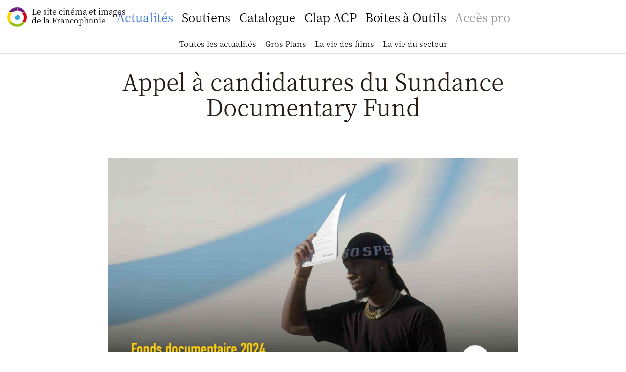

--- FILE ---
content_type: text/html; charset=UTF-8
request_url: https://www.imagesfrancophones.org/actualites/appel-a-candidatures-du-sundance-documentary-fund
body_size: 3111
content:
<!doctype html>
<html>
<head>
<!--

    MMM       MMMMMMMMM   MMMMMMMMMMMMMMM   MMMMMMMMMMMMMMM     dMMP  MMMMMMMMM
    MMM       MMMMMMMMM   MMMMMMMMMMMMMMM   MMMMMMMMMMMMMMM    dMMP   MMMMMMMMM
    MMM       MMM   MMM   MMM   MMM   MMM         MMM   MMM   dMMP    MMM   MMM
    MMM       MMM   MMM   MMM   MMM   MMM   MMM   MMM   MMM  dMMP     MMM   MMM
    MMM       MMM   MMM   MMM   MMM   MMM   MMM   MMM   MMM CMMK      MMM   MMM
    MMM       MMM   MMM   MMM   MMM   MMM   MMM   MMM   MMM  YMMb     MMM   MMM
    MMM       MMM   MMM   MMM   MMM   MMM   MMM   MMM   MMM   YMMb    MMM   MMM
    MMMMMMMM  MMMMMMMMM   MMM   MMM   MMM   MMM   MMM   MMM    YMMb   MMMMMMMMM
    MMMMMMMM  MMMMMMMMM   MMM   MMM   MMM   MMM   MMM   MMM     YMMb  MMMMMMMMM

-->

            <!-- Global site tag (gtag.js) - Google Analytics -->
        <script async src="https://www.googletagmanager.com/gtag/js?id=UA-21608738-1"></script>
        <script>
        window.dataLayer = window.dataLayer || [];
        function gtag(){dataLayer.push(arguments);}
        gtag('js', new Date());

        gtag('config', 'UA-21608738-1');
        </script>
    
    <meta charset="UTF-8" />
    <meta name="viewport" content="width=device-width, initial-scale=1.0, maximum-scale=1.0, user-scalable=no" />
    <meta name="apple-mobile-web-app-title" content="Images francophones" />
    <meta name="apple-mobile-web-app-capable" content="yes" />
    <!-- <meta name="apple-mobile-web-app-status-bar-style" content="black-translucent" /> -->
    <!-- <meta name="apple-mobile-web-app-status-bar-style" content="black" /> -->
    <link rel="manifest" href="/manifest.json" />

    <link rel="icon" type="image/png" href="/img/logo-80x80-white.png" />
    <link rel="shortcut icon" href="/img/logo-80x80-white.png" type="image/png" />
    <link rel="apple-touch-icon" href="/img/logo-120x120-all-white.png" />
    <link rel="apple-touch-icon" sizes="180x180" href="/img/logo-180x180-all-white.png" />

            <title>Appel à candidatures du Sundance Documentary Fund</title>
        <meta name="description" value="Le prochain appel à candidatures du Sundance Documentary Fund aura lieu du 10 juin au 15 juillet 2024." />
        <meta property="og:url"                content="https://www.imagesfrancophones.org/actualites/appel-a-candidatures-du-sundance-documentary-fund" />
        <meta property="og:type"               content="article" />
        <meta property="og:title"              content="Appel à candidatures du Sundance Documentary Fund" />
        <meta property="og:description"        content="Le prochain appel à candidatures du Sundance Documentary Fund aura lieu du 10 juin au 15 juillet 2024." />
        <meta property="og:image"              content="https://www.imagesfrancophones.org/uploads/1716455656-e84be0941fb55a3b614bb40e7ffdec4a.900x.jpg" />
    
    <link rel="stylesheet" href="/fontawesome/css/all.css" /><!-- fontawesome -->
    <link rel="stylesheet" href="/swiper/css/swiper.min.css" /><!-- swiper -->
    <link rel="stylesheet" href="/css/styles.css?d=1768872372" />
    <link rel="stylesheet" href="/css/nicolas.css?d=20210405" />

        <script src="/js/libs/jquery-3.5.0.min.js"></script>
      <link rel="stylesheet" href="/datepicker/datepicker.css" />
      <script src="/datepicker/datepicker.js"></script>
  
  <style type="text/css">
    :root {
      --accentcolor: var(--bleu);
    }
  </style>

</head>
<body>

  
      <div class="header">
  <a class="logo" href="/">
    <img src="/img/logo-180x180.png" />
    Le site cinéma et images<br />
    de la Francophonie
  </a>
</div>

<div class="hamburger"><a class="apple"><span></span><span></span><span></span></a></div>

<div class="menu">

  <ul>

    <li ><a href="/">Accueil</a></li>

    <li class="active open">
      <a href="/default/actualites">Actualités</a>
      <ul>
        <li ><a href="/default/actualites">Toutes les actualités</a></li>
        <li ><a href="/default/actualites-grosplans">Gros Plans</a></li>
        <li ><a href="/default/actualites-films">La vie des films</a></li>
        <li ><a href="/default/actualites-secteur">La vie du secteur</a></li>
      </ul>
    </li>

    <li >
        <a href="/soutiens/fonds-image-de-la-francophonie/presentation">Soutiens</a>
        <ul>
            <li >
                <a href="/soutiens/fonds-image-de-la-francophonie/presentation">Fonds Image de la Francophonie</a>
                            </li>
            <li >
                <a href="/soutiens/fonds-francophonie-tv5mondeplus/presentation">Fonds Francophonie TV5MONDEplus</a>
                            </li>
                        <li >
                <a href="/soutiens/filmac/presentation">FILMAC</a>
                            </li>
                        <li ><a href="/soutiens/resultats">Résultats</a></li>
        </ul>
    </li>

    <li ><a href="/default/catalogue">Catalogue</a></li>

    <!--<li class="side"><a href="/default/clap-acp">Clap ACP</a></li>-->

    <li >
      <a href="/clap-acp/presentation">Clap ACP</a>
      <ul>
        <li ><a href="/clap-acp/presentation">Présentation</a></li>
        <!--<li ><a href="/clap-acp/guide">Guide</a></li>-->
        <li ><a href="/clap-acp/foire-aux-questions">FAQ</a></li>
        <li ><a href="/clap-acp/les-projets-clap-acp">Les projets CLAP ACP</a></li>

        <li ><a href="/clap-acp/les-partenaires">Partenaires</a></li>

        <!-- <li ><a href="/clap-acp/forum-oui-coprod">Forum OuiCoprod</a></li> -->
      </ul>
    </li>
    <li ><a href="/default/boite-a-outils">Boites à Outils</a></li>

        <li class="side ">
        <a href="/accespro/">Accès pro</a>
        <ul>
                            <li ><a href="/accespro/signup">Créer un compte</a></li>
                <li ><a href="/accespro/login">Connexion</a></li>
                <li ><a href="/accespro/recover">J'ai oublié mon mot de passe</a></li>
                    </ul>
    </li>

    
  </ul>

  <!--
  <a class="search" href="#"><i class="fas fa-search"></i><span>Rechercher</span></a>
  -->

</div><!-- .menu -->

    <div class="container page">
  <div class="loader">
    <!-- <div class="dimmer"></div> -->
    
<div class="main submenu">

            <h1>Appel à candidatures du Sundance Documentary Fund</h1>
        <img src="/uploads/1716455656-e84be0941fb55a3b614bb40e7ffdec4a.900x.jpg" class="nocover" />
        <div class="date" style="text-align:center; margin-top:15px;">23/05/2024</div>
    
    <h2>Le prochain appel à candidatures du Sundance Documentary Fund aura lieu du 10 juin au 15 juillet 2024.</h2>

            <div style="width:840px; margin:0 auto; max-width:100%;">
            <p>Dans un paysage médiatique en mutation, le Documentary Fund a été une force stable et progressiste en soutenant des œuvres qui ont exprimé le monde de manière créative, complexe, belle et provocante, et qui ont créé un véritable impact culturel et social autour de certaines des questions les plus pressantes de notre époque. Le programme de films documentaires soutient en priorité les films indépendants de non-fiction dont le budget est inférieur à 1 million de dollars. Constituer un <a href="https://live-sundance-org.pantheonsite.io/wp-content/uploads/2024/05/Proposal-Checklist-2024-Sundance-Documentary-Fund-Application.pdf">dossier </a>et candidater <a href="https://www.sundance.org/programs/documentary-film">ici</a>.&nbsp;</p><p>Une session d'initiés est organisée le mercredi 12 juin de 10 à 11 heures au cours de laquelle des membres de l'équipe guideront les participants tout au long du processus de candidature au Fonds, en expliquant comment les candidatures sont évaluées, les types de projets soutenus, et bien d'autres choses encore. &nbsp;Une séance de questions et réponses suivra la présentation. Nous invitons les personnes intéressées à s'inscrire <a href="https://collab.sundance.org/catalog/Insider-Session-Applying-to-the-Sundance-Documentary-Fund">ici</a>.</p>        </div>
    
    

</div><!-- .main -->


    

          <div class="footer">

        <h2>Le site cinéma et images<br />de la Francophonie</h2>

        <div class="tampon"><a href="https://www.francophonie.org" target="_blank" class="logo1"><img src="/img/logo-francophonie-white-transparent.png" /></a></div>


        <div class="bottom">
          <ul class="networks">
            <li class="facebook"><a href="https://www.facebook.com/Fifrancophonie" target="_blank"><span>Facebook</span></a></li>
            <li class="instagram"><a href="https://www.instagram.com/fifrancophonie/" target="_blank"><span>Instagram</span></a></li>
            <li class="youtube"><a href="https://www.youtube.com/channel/UCKTDjBhqMSdnMydbr8ZCV_A/" target="_blank"><span>Youtube</span></a></li>
          </ul>
          <ul>
            <li><a href="/">Accueil</a></li>
            <li><a href="/default/actualites">Actualités</a></li>
            <li><a href="/soutiens/fonds-image-de-la-francophonie/presentation">Soutiens</a></li>
            <li><a href="/default/catalogue">Catalogue</a></li>
            <li><a href="/clap-acp/presentation">Clap ACP</a></li>
            <li><a href="/accespro/">Accès pro</a></li>
          </ul>
          <ul>
            <li><a href="/default/contact">Contact</a></li>
            <li><a href="/default/infos">Infos légales</a></li>
          </ul>
        </div>
      </div><!-- .footer -->
      </div><!-- .loader -->
</div><!-- .container -->
    <div id="dialog">
  <div class="loader">
      </div><!-- .loader -->
</div><!-- #dialog -->
  
<script src="/swiper/js/swiper.min.js"></script>
<script src="/js/today.js?1768872372"></script>

<script>
    $('[data-toggle="datepicker"]').datepicker({
        format: 'dd/mm/yyyy',
        days: ['Dimanche', 'Lundi', 'Mardi', 'Mercredi', 'Jeudi', 'Vendredi', 'Samedi'],
        daysShort: ['Dim', 'Lun', 'Mar', 'Mer', 'Jeu', 'Ven', 'Sam'],
        daysMin: ['Di', 'Lu', 'Ma', 'Me', 'Je', 'Ve', 'Sa'],
        weekStart: 1,
        months: ['Janvier', 'Février', 'Mars', 'Avril', 'Mai', 'Juin', 'Juillet', 'Août', 'Septembre', 'Octobre', 'Novembre', 'Décembre'],
        monthsShort: ['Jan', 'Fev', 'Mar', 'Avr', 'Mai', 'Jun', 'Jui', 'Aoû', 'Sep', 'Oct', 'Nov', 'Dec']
    });
</script>
</body>
</html>


--- FILE ---
content_type: text/css
request_url: https://www.imagesfrancophones.org/css/nicolas.css?d=20210405
body_size: 739
content:
.section {
  margin: 50px -25px;
  padding: 0 25px 25px 25px;
  border-top: 1px solid #ddd;
  background: var(--accentcolor);
  color: rgba(255, 255, 255, .85);
  text-align:center;
}
.section p {
  max-width: 590px;
}
.section.rouge {
  background: #e52727;
}
.section.violet {
  background: #6f2282;
}
.section.bleu {
  background: #3878db;
}
.section.vert {
  background: #8dbe22;
}
.section.jaune {
  background: #f7a712;
}
/*
.section h2 {
  margin:0 auto;
  font-size:2.3rem;
  line-height:2.5rem;
}
*/

@media only screen and (min-width: 840px) {
}
.items {
  margin: 50px -25px;
}
.items .wrapper {
  border-top: 1px solid #ddd;
  display: flex;
  flex-wrap: wrap;
}
.items .wrapper:first-child {
  border-top: none;
}
.items .imageWrapper {
  flex: 0 0 33.333333333%;
  padding:15px 10px 15px 25px;
}
.items a {
  color: inherit;
}
.items .textWrapper {
  flex: 0 0 66.666666667%;
  padding:15px 25px 15px 10px;
}
@media only screen and (min-width: 840px) {
  .items {
    max-width: 840px;
    margin: 0 auto;
  }
  .items .imageWrapper {
    padding-left: 15px;
  }
  .items .textWrapper {
    padding-right: 15px;
  }
}


.tampon {
  margin: 0 auto;
  text-align:center;
}
.tampon  img {
  width: 180px;
}

.soutiens {
  display: flex;
  flex-wrap: wrap;
}
.resultat {
  flex: 0 0 33.333333333%;
  padding:0 10px;
  margin-bottom:50px;
  text-align:center;
}
.resultat h2 {
  margin: 10px 0;
}

.combo {
  position: relative;
}
.combo input[type="text"] {
  padding-left: 10px;
  padding-right: 90px;
  text-align: left;
  color: #241c15;
}

.combo-search {
  position:absolute;
  right:0;
  top: 0;
  width: 50px;
  height:38px;
  padding: 2px 0;
  line-height:38px;
  display: block;
  border-bottom-left-radius: 0;
  border-top-left-radius: 0;
  background-color: #666;
  border-color: #666;
  border-left:none;
  color: #000;
  text-indent: -999em;
  text-align:left;
  cursor: pointer;
}
.combo-search::after {
  font-family: "Font Awesome 5 Pro";
  font-weight:400;
  content: "\f002";
  color: #fff;
  text-indent:0;
  display:block;
  position:absolute;
  right:0;
  top: 0;
  width: 50px;
  text-align:center;
}

.combo-cancel {
  position:absolute;
  right:50px;
  top: 0;
  width: 40px;
  height:38px;
  padding: 2px 0;
  line-height:38px;
  display: block;
  border-radius: 0;
  border-top: 1px solid #dedede;
  border-bottom: 1px solid #dedede;
  background: #eee;
  border-left: none;;
  border-right: none;
  text-indent: -999em;
  text-align:left;
  cursor: pointer;
}
.combo-cancel::after {
  font-family: "Font Awesome 5 Pro";
  font-weight:400;
  content: "\f00d";
  color: #666;
  text-indent:0;
  display:block;
  position:absolute;
  right:0;
  top: 0;
  width: 40px;
  text-align:center;
}


--- FILE ---
content_type: text/css
request_url: https://www.imagesfrancophones.org/datepicker/datepicker.css
body_size: 888
content:
/*!
 * Datepicker v1.0.10
 * https://fengyuanchen.github.io/datepicker
 *
 * Copyright 2014-present Chen Fengyuan
 * Released under the MIT license
 *
 * Date: 2020-09-29T14:46:09.037Z
 */

.datepicker-container {
  background-color: #fff;
  direction: ltr;
  font-size: 12px;
  left: 0;
  line-height: 30px;
  position: fixed;
  -webkit-tap-highlight-color: transparent;
  top: 0;
  -ms-touch-action: none;
  touch-action: none;
  -webkit-touch-callout: none;
  -webkit-user-select: none;
  -moz-user-select: none;
  -ms-user-select: none;
  user-select: none;
  width: 210px;
  z-index: -1;
}

.datepicker-container::before,
.datepicker-container::after {
  border: 5px solid transparent;
  content: " ";
  display: block;
  height: 0;
  position: absolute;
  width: 0;
}

.datepicker-dropdown {
  border: 1px solid #ccc;
  -webkit-box-shadow: 0 3px 6px #ccc;
  box-shadow: 0 3px 6px #ccc;
  -webkit-box-sizing: content-box;
  box-sizing: content-box;
  position: absolute;
  z-index: 1;
}

.datepicker-inline {
  position: static;
}

.datepicker-top-left,
.datepicker-top-right {
  border-top-color: #39f;
}

.datepicker-top-left::before,
.datepicker-top-left::after,
.datepicker-top-right::before,
.datepicker-top-right::after {
  border-top: 0;
  left: 10px;
  top: -5px;
}

.datepicker-top-left::before,
.datepicker-top-right::before {
  border-bottom-color: #39f;
}

.datepicker-top-left::after,
.datepicker-top-right::after {
  border-bottom-color: #fff;
  top: -4px;
}

.datepicker-bottom-left,
.datepicker-bottom-right {
  border-bottom-color: #39f;
}

.datepicker-bottom-left::before,
.datepicker-bottom-left::after,
.datepicker-bottom-right::before,
.datepicker-bottom-right::after {
  border-bottom: 0;
  bottom: -5px;
  left: 10px;
}

.datepicker-bottom-left::before,
.datepicker-bottom-right::before {
  border-top-color: #39f;
}

.datepicker-bottom-left::after,
.datepicker-bottom-right::after {
  border-top-color: #fff;
  bottom: -4px;
}

.datepicker-top-right::before,
.datepicker-top-right::after,
.datepicker-bottom-right::before,
.datepicker-bottom-right::after {
  left: auto;
  right: 10px;
}

.datepicker-panel > ul {
  margin: 0;
  padding: 0;
  width: 102%;
}

.datepicker-panel > ul::before,
.datepicker-panel > ul::after {
  content: " ";
  display: table;
}

.datepicker-panel > ul::after {
  clear: both;
}

.datepicker-panel > ul > li {
  background-color: #fff;
  cursor: pointer;
  float: left;
  height: 30px;
  list-style: none;
  margin: 0;
  padding: 0;
  text-align: center;
  width: 30px;
}

.datepicker-panel > ul > li:hover {
  background-color: rgb(229, 242, 255);
}

.datepicker-panel > ul > li.muted,
.datepicker-panel > ul > li.muted:hover {
  color: #999;
}

.datepicker-panel > ul > li.highlighted {
  background-color: rgb(229, 242, 255);
}

.datepicker-panel > ul > li.highlighted:hover {
  background-color: rgb(204, 229, 255);
}

.datepicker-panel > ul > li.picked,
.datepicker-panel > ul > li.picked:hover {
  color: #39f;
}

.datepicker-panel > ul > li.disabled,
.datepicker-panel > ul > li.disabled:hover {
  background-color: #fff;
  color: #ccc;
  cursor: default;
}

.datepicker-panel > ul > li.disabled.highlighted,
.datepicker-panel > ul > li.disabled:hover.highlighted {
  background-color: rgb(229, 242, 255);
}

.datepicker-panel > ul > li[data-view="years prev"],
.datepicker-panel > ul > li[data-view="year prev"],
.datepicker-panel > ul > li[data-view="month prev"],
.datepicker-panel > ul > li[data-view="years next"],
.datepicker-panel > ul > li[data-view="year next"],
.datepicker-panel > ul > li[data-view="month next"],
.datepicker-panel > ul > li[data-view="next"] {
  font-size: 18px;
}

.datepicker-panel > ul > li[data-view="years current"],
.datepicker-panel > ul > li[data-view="year current"],
.datepicker-panel > ul > li[data-view="month current"] {
  width: 150px;
}

.datepicker-panel > ul[data-view="years"] > li,
.datepicker-panel > ul[data-view="months"] > li {
  height: 52.5px;
  line-height: 52.5px;
  width: 52.5px;
}

.datepicker-panel > ul[data-view="week"] > li,
.datepicker-panel > ul[data-view="week"] > li:hover {
  background-color: #fff;
  cursor: default;
}

.datepicker-hide {
  display: none;
}
